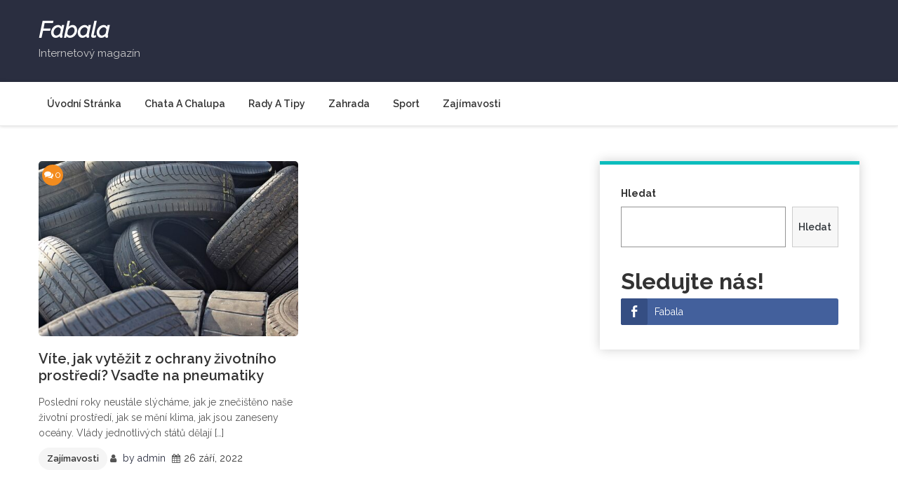

--- FILE ---
content_type: text/html; charset=UTF-8
request_url: https://fabala.cz/tag/investovani/
body_size: 8812
content:
<!doctype html>
<html lang="cs">
<head>
	<meta charset="UTF-8">
	<meta name="viewport" content="width=device-width, initial-scale=1">
	<link rel="profile" href="https://gmpg.org/xfn/11">
	
	
	
	<script async src="https://pagead2.googlesyndication.com/pagead/js/adsbygoogle.js?client=ca-pub-3927391264289777"
     crossorigin="anonymous"></script>
	
	
	

	<meta name='robots' content='index, follow, max-image-preview:large, max-snippet:-1, max-video-preview:-1' />

	<!-- This site is optimized with the Yoast SEO plugin v17.1 - https://yoast.com/wordpress/plugins/seo/ -->
	<title>investování Archivy - Fabala</title>
	<link rel="canonical" href="https://fabala.cz/tag/investovani/" />
	<meta property="og:locale" content="cs_CZ" />
	<meta property="og:type" content="article" />
	<meta property="og:title" content="investování Archivy - Fabala" />
	<meta property="og:url" content="https://fabala.cz/tag/investovani/" />
	<meta property="og:site_name" content="Fabala" />
	<meta name="twitter:card" content="summary_large_image" />
	<script type="application/ld+json" class="yoast-schema-graph">{"@context":"https://schema.org","@graph":[{"@type":"WebSite","@id":"https://fabala.cz/#website","url":"https://fabala.cz/","name":"Fabala","description":"Internetov\u00fd magaz\u00edn","potentialAction":[{"@type":"SearchAction","target":{"@type":"EntryPoint","urlTemplate":"https://fabala.cz/?s={search_term_string}"},"query-input":"required name=search_term_string"}],"inLanguage":"cs"},{"@type":"CollectionPage","@id":"https://fabala.cz/tag/investovani/#webpage","url":"https://fabala.cz/tag/investovani/","name":"investov\u00e1n\u00ed Archivy - Fabala","isPartOf":{"@id":"https://fabala.cz/#website"},"breadcrumb":{"@id":"https://fabala.cz/tag/investovani/#breadcrumb"},"inLanguage":"cs","potentialAction":[{"@type":"ReadAction","target":["https://fabala.cz/tag/investovani/"]}]},{"@type":"BreadcrumbList","@id":"https://fabala.cz/tag/investovani/#breadcrumb","itemListElement":[{"@type":"ListItem","position":1,"name":"Dom\u016f","item":"https://fabala.cz/"},{"@type":"ListItem","position":2,"name":"investov\u00e1n\u00ed"}]}]}</script>
	<!-- / Yoast SEO plugin. -->


<link rel='dns-prefetch' href='//fonts.googleapis.com' />
<link rel='dns-prefetch' href='//s.w.org' />
<link rel="alternate" type="application/rss+xml" title="Fabala &raquo; RSS zdroj" href="https://fabala.cz/feed/" />
<link rel="alternate" type="application/rss+xml" title="Fabala &raquo; RSS komentářů" href="https://fabala.cz/comments/feed/" />
<link rel="alternate" type="application/rss+xml" title="Fabala &raquo; RSS pro štítek investování" href="https://fabala.cz/tag/investovani/feed/" />
		<!-- This site uses the Google Analytics by MonsterInsights plugin v8.18 - Using Analytics tracking - https://www.monsterinsights.com/ -->
							<script src="//www.googletagmanager.com/gtag/js?id=G-Q86V9ST63H"  data-cfasync="false" data-wpfc-render="false" async></script>
			<script data-cfasync="false" data-wpfc-render="false">
				var mi_version = '8.18';
				var mi_track_user = true;
				var mi_no_track_reason = '';
				
								var disableStrs = [
										'ga-disable-G-Q86V9ST63H',
									];

				/* Function to detect opted out users */
				function __gtagTrackerIsOptedOut() {
					for (var index = 0; index < disableStrs.length; index++) {
						if (document.cookie.indexOf(disableStrs[index] + '=true') > -1) {
							return true;
						}
					}

					return false;
				}

				/* Disable tracking if the opt-out cookie exists. */
				if (__gtagTrackerIsOptedOut()) {
					for (var index = 0; index < disableStrs.length; index++) {
						window[disableStrs[index]] = true;
					}
				}

				/* Opt-out function */
				function __gtagTrackerOptout() {
					for (var index = 0; index < disableStrs.length; index++) {
						document.cookie = disableStrs[index] + '=true; expires=Thu, 31 Dec 2099 23:59:59 UTC; path=/';
						window[disableStrs[index]] = true;
					}
				}

				if ('undefined' === typeof gaOptout) {
					function gaOptout() {
						__gtagTrackerOptout();
					}
				}
								window.dataLayer = window.dataLayer || [];

				window.MonsterInsightsDualTracker = {
					helpers: {},
					trackers: {},
				};
				if (mi_track_user) {
					function __gtagDataLayer() {
						dataLayer.push(arguments);
					}

					function __gtagTracker(type, name, parameters) {
						if (!parameters) {
							parameters = {};
						}

						if (parameters.send_to) {
							__gtagDataLayer.apply(null, arguments);
							return;
						}

						if (type === 'event') {
														parameters.send_to = monsterinsights_frontend.v4_id;
							var hookName = name;
							if (typeof parameters['event_category'] !== 'undefined') {
								hookName = parameters['event_category'] + ':' + name;
							}

							if (typeof MonsterInsightsDualTracker.trackers[hookName] !== 'undefined') {
								MonsterInsightsDualTracker.trackers[hookName](parameters);
							} else {
								__gtagDataLayer('event', name, parameters);
							}
							
						} else {
							__gtagDataLayer.apply(null, arguments);
						}
					}

					__gtagTracker('js', new Date());
					__gtagTracker('set', {
						'developer_id.dZGIzZG': true,
											});
										__gtagTracker('config', 'G-Q86V9ST63H', {"forceSSL":"true","link_attribution":"true"} );
															window.gtag = __gtagTracker;										(function () {
						/* https://developers.google.com/analytics/devguides/collection/analyticsjs/ */
						/* ga and __gaTracker compatibility shim. */
						var noopfn = function () {
							return null;
						};
						var newtracker = function () {
							return new Tracker();
						};
						var Tracker = function () {
							return null;
						};
						var p = Tracker.prototype;
						p.get = noopfn;
						p.set = noopfn;
						p.send = function () {
							var args = Array.prototype.slice.call(arguments);
							args.unshift('send');
							__gaTracker.apply(null, args);
						};
						var __gaTracker = function () {
							var len = arguments.length;
							if (len === 0) {
								return;
							}
							var f = arguments[len - 1];
							if (typeof f !== 'object' || f === null || typeof f.hitCallback !== 'function') {
								if ('send' === arguments[0]) {
									var hitConverted, hitObject = false, action;
									if ('event' === arguments[1]) {
										if ('undefined' !== typeof arguments[3]) {
											hitObject = {
												'eventAction': arguments[3],
												'eventCategory': arguments[2],
												'eventLabel': arguments[4],
												'value': arguments[5] ? arguments[5] : 1,
											}
										}
									}
									if ('pageview' === arguments[1]) {
										if ('undefined' !== typeof arguments[2]) {
											hitObject = {
												'eventAction': 'page_view',
												'page_path': arguments[2],
											}
										}
									}
									if (typeof arguments[2] === 'object') {
										hitObject = arguments[2];
									}
									if (typeof arguments[5] === 'object') {
										Object.assign(hitObject, arguments[5]);
									}
									if ('undefined' !== typeof arguments[1].hitType) {
										hitObject = arguments[1];
										if ('pageview' === hitObject.hitType) {
											hitObject.eventAction = 'page_view';
										}
									}
									if (hitObject) {
										action = 'timing' === arguments[1].hitType ? 'timing_complete' : hitObject.eventAction;
										hitConverted = mapArgs(hitObject);
										__gtagTracker('event', action, hitConverted);
									}
								}
								return;
							}

							function mapArgs(args) {
								var arg, hit = {};
								var gaMap = {
									'eventCategory': 'event_category',
									'eventAction': 'event_action',
									'eventLabel': 'event_label',
									'eventValue': 'event_value',
									'nonInteraction': 'non_interaction',
									'timingCategory': 'event_category',
									'timingVar': 'name',
									'timingValue': 'value',
									'timingLabel': 'event_label',
									'page': 'page_path',
									'location': 'page_location',
									'title': 'page_title',
								};
								for (arg in args) {
																		if (!(!args.hasOwnProperty(arg) || !gaMap.hasOwnProperty(arg))) {
										hit[gaMap[arg]] = args[arg];
									} else {
										hit[arg] = args[arg];
									}
								}
								return hit;
							}

							try {
								f.hitCallback();
							} catch (ex) {
							}
						};
						__gaTracker.create = newtracker;
						__gaTracker.getByName = newtracker;
						__gaTracker.getAll = function () {
							return [];
						};
						__gaTracker.remove = noopfn;
						__gaTracker.loaded = true;
						window['__gaTracker'] = __gaTracker;
					})();
									} else {
										console.log("");
					(function () {
						function __gtagTracker() {
							return null;
						}

						window['__gtagTracker'] = __gtagTracker;
						window['gtag'] = __gtagTracker;
					})();
									}
			</script>
				<!-- / Google Analytics by MonsterInsights -->
				<script>
			window._wpemojiSettings = {"baseUrl":"https:\/\/s.w.org\/images\/core\/emoji\/13.1.0\/72x72\/","ext":".png","svgUrl":"https:\/\/s.w.org\/images\/core\/emoji\/13.1.0\/svg\/","svgExt":".svg","source":{"concatemoji":"https:\/\/fabala.cz\/wp-includes\/js\/wp-emoji-release.min.js?ver=5.8.1"}};
			!function(e,a,t){var n,r,o,i=a.createElement("canvas"),p=i.getContext&&i.getContext("2d");function s(e,t){var a=String.fromCharCode;p.clearRect(0,0,i.width,i.height),p.fillText(a.apply(this,e),0,0);e=i.toDataURL();return p.clearRect(0,0,i.width,i.height),p.fillText(a.apply(this,t),0,0),e===i.toDataURL()}function c(e){var t=a.createElement("script");t.src=e,t.defer=t.type="text/javascript",a.getElementsByTagName("head")[0].appendChild(t)}for(o=Array("flag","emoji"),t.supports={everything:!0,everythingExceptFlag:!0},r=0;r<o.length;r++)t.supports[o[r]]=function(e){if(!p||!p.fillText)return!1;switch(p.textBaseline="top",p.font="600 32px Arial",e){case"flag":return s([127987,65039,8205,9895,65039],[127987,65039,8203,9895,65039])?!1:!s([55356,56826,55356,56819],[55356,56826,8203,55356,56819])&&!s([55356,57332,56128,56423,56128,56418,56128,56421,56128,56430,56128,56423,56128,56447],[55356,57332,8203,56128,56423,8203,56128,56418,8203,56128,56421,8203,56128,56430,8203,56128,56423,8203,56128,56447]);case"emoji":return!s([10084,65039,8205,55357,56613],[10084,65039,8203,55357,56613])}return!1}(o[r]),t.supports.everything=t.supports.everything&&t.supports[o[r]],"flag"!==o[r]&&(t.supports.everythingExceptFlag=t.supports.everythingExceptFlag&&t.supports[o[r]]);t.supports.everythingExceptFlag=t.supports.everythingExceptFlag&&!t.supports.flag,t.DOMReady=!1,t.readyCallback=function(){t.DOMReady=!0},t.supports.everything||(n=function(){t.readyCallback()},a.addEventListener?(a.addEventListener("DOMContentLoaded",n,!1),e.addEventListener("load",n,!1)):(e.attachEvent("onload",n),a.attachEvent("onreadystatechange",function(){"complete"===a.readyState&&t.readyCallback()})),(n=t.source||{}).concatemoji?c(n.concatemoji):n.wpemoji&&n.twemoji&&(c(n.twemoji),c(n.wpemoji)))}(window,document,window._wpemojiSettings);
		</script>
		<style>
img.wp-smiley,
img.emoji {
	display: inline !important;
	border: none !important;
	box-shadow: none !important;
	height: 1em !important;
	width: 1em !important;
	margin: 0 .07em !important;
	vertical-align: -0.1em !important;
	background: none !important;
	padding: 0 !important;
}
</style>
	<link rel='stylesheet' id='wp-block-library-css'  href='https://fabala.cz/wp-includes/css/dist/block-library/style.min.css?ver=5.8.1' media='all' />
<style id='wp-block-library-theme-inline-css'>
#start-resizable-editor-section{display:none}.wp-block-audio figcaption{color:#555;font-size:13px;text-align:center}.is-dark-theme .wp-block-audio figcaption{color:hsla(0,0%,100%,.65)}.wp-block-code{font-family:Menlo,Consolas,monaco,monospace;color:#1e1e1e;padding:.8em 1em;border:1px solid #ddd;border-radius:4px}.wp-block-embed figcaption{color:#555;font-size:13px;text-align:center}.is-dark-theme .wp-block-embed figcaption{color:hsla(0,0%,100%,.65)}.blocks-gallery-caption{color:#555;font-size:13px;text-align:center}.is-dark-theme .blocks-gallery-caption{color:hsla(0,0%,100%,.65)}.wp-block-image figcaption{color:#555;font-size:13px;text-align:center}.is-dark-theme .wp-block-image figcaption{color:hsla(0,0%,100%,.65)}.wp-block-pullquote{border-top:4px solid;border-bottom:4px solid;margin-bottom:1.75em;color:currentColor}.wp-block-pullquote__citation,.wp-block-pullquote cite,.wp-block-pullquote footer{color:currentColor;text-transform:uppercase;font-size:.8125em;font-style:normal}.wp-block-quote{border-left:.25em solid;margin:0 0 1.75em;padding-left:1em}.wp-block-quote cite,.wp-block-quote footer{color:currentColor;font-size:.8125em;position:relative;font-style:normal}.wp-block-quote.has-text-align-right{border-left:none;border-right:.25em solid;padding-left:0;padding-right:1em}.wp-block-quote.has-text-align-center{border:none;padding-left:0}.wp-block-quote.is-large,.wp-block-quote.is-style-large{border:none}.wp-block-search .wp-block-search__label{font-weight:700}.wp-block-group.has-background{padding:1.25em 2.375em;margin-top:0;margin-bottom:0}.wp-block-separator{border:none;border-bottom:2px solid;margin-left:auto;margin-right:auto;opacity:.4}.wp-block-separator:not(.is-style-wide):not(.is-style-dots){width:100px}.wp-block-separator.has-background:not(.is-style-dots){border-bottom:none;height:1px}.wp-block-separator.has-background:not(.is-style-wide):not(.is-style-dots){height:2px}.wp-block-table thead{border-bottom:3px solid}.wp-block-table tfoot{border-top:3px solid}.wp-block-table td,.wp-block-table th{padding:.5em;border:1px solid;word-break:normal}.wp-block-table figcaption{color:#555;font-size:13px;text-align:center}.is-dark-theme .wp-block-table figcaption{color:hsla(0,0%,100%,.65)}.wp-block-video figcaption{color:#555;font-size:13px;text-align:center}.is-dark-theme .wp-block-video figcaption{color:hsla(0,0%,100%,.65)}.wp-block-template-part.has-background{padding:1.25em 2.375em;margin-top:0;margin-bottom:0}#end-resizable-editor-section{display:none}
</style>
<link rel='stylesheet' id='ssb-front-css-css'  href='https://fabala.cz/wp-content/plugins/simple-social-buttons/assets/css/front.css?ver=5.1.3' media='all' />
<link rel='stylesheet' id='wordpress-popular-posts-css-css'  href='https://fabala.cz/wp-content/plugins/wordpress-popular-posts/assets/css/wpp.css?ver=6.4.2' media='all' />
<link rel='stylesheet' id='google-font-css'  href='https://fonts.googleapis.com/css?family=Raleway%3Aital%2Cwght%400%2C400%3B0%2C500%3B0%2C600%3B0%2C700%3B0%2C900%3B1%2C400%3B1%2C500&#038;display=swap&#038;ver=5.8.1' media='all' />
<link rel='stylesheet' id='bootstrap-css'  href='https://fabala.cz/wp-content/themes/hemila/resource/css/bootstrap.min.css?ver=4.4.1' media='all' />
<link rel='stylesheet' id='font-awesome-css'  href='https://fabala.cz/wp-content/themes/hemila/resource/css/font-awesome.min.css?ver=4.7.0' media='all' />
<link rel='stylesheet' id='normalize-css'  href='https://fabala.cz/wp-content/themes/hemila/resource/css/normalize.min.css?ver=1.0.0' media='all' />
<link rel='stylesheet' id='slick-slider-css'  href='https://fabala.cz/wp-content/themes/hemila/resource/css/slick-slider.min.css?ver=1.6.0' media='all' />
<link rel='stylesheet' id='hemila-style-css'  href='https://fabala.cz/wp-content/themes/hemila/style.css?ver=1.0.0' media='all' />
<link rel='stylesheet' id='hemila-responsive-css'  href='https://fabala.cz/wp-content/themes/hemila/resource/css/responsive.css?ver=1.0' media='all' />
<script src='https://fabala.cz/wp-content/plugins/google-analytics-for-wordpress/assets/js/frontend-gtag.min.js?ver=8.18' id='monsterinsights-frontend-script-js'></script>
<script data-cfasync="false" data-wpfc-render="false" id='monsterinsights-frontend-script-js-extra'>var monsterinsights_frontend = {"js_events_tracking":"true","download_extensions":"doc,pdf,ppt,zip,xls,docx,pptx,xlsx","inbound_paths":"[{\"path\":\"\\\/go\\\/\",\"label\":\"affiliate\"},{\"path\":\"\\\/recommend\\\/\",\"label\":\"affiliate\"}]","home_url":"https:\/\/fabala.cz","hash_tracking":"false","v4_id":"G-Q86V9ST63H"};</script>
<script src='https://fabala.cz/wp-content/plugins/simple-social-buttons/assets/js/frontend-blocks.js?ver=5.1.3' id='ssb-blocks-front-js-js'></script>
<script src='https://fabala.cz/wp-includes/js/jquery/jquery.min.js?ver=3.6.0' id='jquery-core-js'></script>
<script src='https://fabala.cz/wp-includes/js/jquery/jquery-migrate.min.js?ver=3.3.2' id='jquery-migrate-js'></script>
<script id='ssb-front-js-js-extra'>
var SSB = {"ajax_url":"https:\/\/fabala.cz\/wp-admin\/admin-ajax.php","fb_share_nonce":"12e67e89f8"};
</script>
<script src='https://fabala.cz/wp-content/plugins/simple-social-buttons/assets/js/front.js?ver=5.1.3' id='ssb-front-js-js'></script>
<script id='wpp-json' type="application/json">
{"sampling_active":0,"sampling_rate":100,"ajax_url":"https:\/\/fabala.cz\/wp-json\/wordpress-popular-posts\/v1\/popular-posts","api_url":"https:\/\/fabala.cz\/wp-json\/wordpress-popular-posts","ID":0,"token":"2a47d99c97","lang":0,"debug":0}
</script>
<script src='https://fabala.cz/wp-content/plugins/wordpress-popular-posts/assets/js/wpp.min.js?ver=6.4.2' id='wpp-js-js'></script>
<link rel="https://api.w.org/" href="https://fabala.cz/wp-json/" /><link rel="alternate" type="application/json" href="https://fabala.cz/wp-json/wp/v2/tags/537" /><link rel="EditURI" type="application/rsd+xml" title="RSD" href="https://fabala.cz/xmlrpc.php?rsd" />
<link rel="wlwmanifest" type="application/wlwmanifest+xml" href="https://fabala.cz/wp-includes/wlwmanifest.xml" /> 
<meta name="generator" content="WordPress 5.8.1" />
 <style media="screen">

		.simplesocialbuttons.simplesocialbuttons_inline .ssb-fb-like {
	  margin: ;
	}
		 /*inline margin*/
		.simplesocialbuttons.simplesocialbuttons_inline.simplesocial-sm-round button{
	  margin: ;
	}
	
	
	
	
	
	
			 /*margin-digbar*/

	
	
	
	
	
	
	
</style>

<!-- Open Graph Meta Tags generated by Simple Social Buttons 5.1.3 -->
<meta property="og:title" content="Víte, jak vytěžit z ochrany životního prostředí? Vsaďte na pneumatiky - Fabala" />
<meta property="og:description" content="Poslední roky neustále slýcháme, jak je znečištěno naše životní prostředí, jak se mění klima, jak jsou zaneseny oceány. Vlády jednotlivých států dělají vše pro to, aby přešly takzvaně „na zelenou“. Obyvatelé jednotlivých zemí jsou podněcováni k tomu, aby třídili odpady, šetřili energie. Tím, kdo má však na stav našeho životního prostředí velký vliv, jsou firmy. Jsou to mnohdy velké společnosti," />
<meta property="og:url" content="https://fabala.cz/zajimavosti/vite-jak-vytezit-z-ochrany-zivotniho-prostredi-vsadte-na-pneumatiky/" />
<meta property="og:site_name" content="Fabala" />
<meta property="og:image" content="https://fabala.cz/wp-content/uploads/2022/09/tire-g0705871aa_1920.jpg" />
<meta name="twitter:card" content="summary_large_image" />
<meta name="twitter:description" content="Poslední roky neustále slýcháme, jak je znečištěno naše životní prostředí, jak se mění klima, jak jsou zaneseny oceány. Vlády jednotlivých států dělají vše pro to, aby přešly takzvaně „na zelenou“. Obyvatelé jednotlivých zemí jsou podněcováni k tomu, aby třídili odpady, šetřili energie. Tím, kdo má však na stav našeho životního prostředí velký vliv, jsou firmy. Jsou to mnohdy velké společnosti," />
<meta name="twitter:title" content="Víte, jak vytěžit z ochrany životního prostředí? Vsaďte na pneumatiky - Fabala" />
<meta property="twitter:image" content="https://fabala.cz/wp-content/uploads/2022/09/tire-g0705871aa_1920.jpg" />
            <style id="wpp-loading-animation-styles">@-webkit-keyframes bgslide{from{background-position-x:0}to{background-position-x:-200%}}@keyframes bgslide{from{background-position-x:0}to{background-position-x:-200%}}.wpp-widget-placeholder,.wpp-widget-block-placeholder,.wpp-shortcode-placeholder{margin:0 auto;width:60px;height:3px;background:#dd3737;background:linear-gradient(90deg,#dd3737 0%,#571313 10%,#dd3737 100%);background-size:200% auto;border-radius:3px;-webkit-animation:bgslide 1s infinite linear;animation:bgslide 1s infinite linear}</style>
            <link rel="icon" href="https://fabala.cz/wp-content/uploads/2020/06/Fabala-150x150.png" sizes="32x32" />
<link rel="icon" href="https://fabala.cz/wp-content/uploads/2020/06/Fabala-250x250.png" sizes="192x192" />
<link rel="apple-touch-icon" href="https://fabala.cz/wp-content/uploads/2020/06/Fabala-250x250.png" />
<meta name="msapplication-TileImage" content="https://fabala.cz/wp-content/uploads/2020/06/Fabala-300x300.png" />
<link rel="alternate" type="application/rss+xml" title="RSS" href="https://fabala.cz/rsslatest.xml" /><style id="wpforms-css-vars-root">
				:root {
					--wpforms-field-border-radius: 3px;
--wpforms-field-background-color: #ffffff;
--wpforms-field-border-color: rgba( 0, 0, 0, 0.25 );
--wpforms-field-text-color: rgba( 0, 0, 0, 0.7 );
--wpforms-label-color: rgba( 0, 0, 0, 0.85 );
--wpforms-label-sublabel-color: rgba( 0, 0, 0, 0.55 );
--wpforms-label-error-color: #d63637;
--wpforms-button-border-radius: 3px;
--wpforms-button-background-color: #066aab;
--wpforms-button-text-color: #ffffff;
--wpforms-field-size-input-height: 43px;
--wpforms-field-size-input-spacing: 15px;
--wpforms-field-size-font-size: 16px;
--wpforms-field-size-line-height: 19px;
--wpforms-field-size-padding-h: 14px;
--wpforms-field-size-checkbox-size: 16px;
--wpforms-field-size-sublabel-spacing: 5px;
--wpforms-field-size-icon-size: 1;
--wpforms-label-size-font-size: 16px;
--wpforms-label-size-line-height: 19px;
--wpforms-label-size-sublabel-font-size: 14px;
--wpforms-label-size-sublabel-line-height: 17px;
--wpforms-button-size-font-size: 17px;
--wpforms-button-size-height: 41px;
--wpforms-button-size-padding-h: 15px;
--wpforms-button-size-margin-top: 10px;

				}
			</style></head>

<body class="archive tag tag-investovani tag-537 hfeed">

<!-- Start Page -->
<div id="page" class="site">

	<a class="skip-link screen-reader-text" href="#primary">Skip to content</a>

		<!-- Header -->
		<header id="masthead" class="header site-header">
						<div class="header-inner">
							<div class="container">
					<div class="row">
						<div class="col-lg-3 col-md-9 col-12">
							<!-- Logo -->
							<div class="logo">
																	<div class="normal-text">
										<a href="https://fabala.cz/">Fabala</a>
																				<p class="site-description">Internetový magazín</p>
									</div>
															</div>
						</div>
						<div class="col-lg-9 col-md-9 col-12">
													</div>
					</div>
				</div>
			</div>
			<div class="main-menu">
				<div class="container">
					<div class="row">
						<div class="col-12">
							<div class="main-menu-bar">
								<!-- Main Nav -->
								<nav id="site-navigation" class="main-navigation navbar navbar-expand-lg">
									<div class="navbar-collapse">
										<div class="menu-menu-container"><ul id="primary-menu" class="nav hemila-menu navbar-nav"><li id="menu-item-487" class="menu-item menu-item-type-custom menu-item-object-custom menu-item-home menu-item-487"><a href="https://fabala.cz">Úvodní stránka</a></li>
<li id="menu-item-246" class="menu-item menu-item-type-taxonomy menu-item-object-category menu-item-246"><a href="https://fabala.cz/category/chataachalupa/">Chata a chalupa</a></li>
<li id="menu-item-244" class="menu-item menu-item-type-taxonomy menu-item-object-category menu-item-244"><a href="https://fabala.cz/category/radyatipy/">Rady a tipy</a></li>
<li id="menu-item-243" class="menu-item menu-item-type-taxonomy menu-item-object-category menu-item-243"><a href="https://fabala.cz/category/zahrada/">Zahrada</a></li>
<li id="menu-item-245" class="menu-item menu-item-type-taxonomy menu-item-object-category menu-item-245"><a href="https://fabala.cz/category/sport/">Sport</a></li>
<li id="menu-item-484" class="menu-item menu-item-type-taxonomy menu-item-object-category menu-item-484"><a href="https://fabala.cz/category/zajimavosti/">Zajímavosti</a></li>
</ul></div>									</div>
								</nav>
								<!--/ End Main Nav -->
								
								<!-- Hemila Mobile Menu -->
								<div class="hemila-mobile-menu">
									<div class="menu-click"><a href="#"class="fa fa-bars"><span>Menu</span></a></div>
									<div class="menu-inner">
										<div class="menu-menu-container"><ul id="side-menu" class="side-nav"><li class="menu-item menu-item-type-custom menu-item-object-custom menu-item-home menu-item-487"><a href="https://fabala.cz">Úvodní stránka</a></li>
<li class="menu-item menu-item-type-taxonomy menu-item-object-category menu-item-246"><a href="https://fabala.cz/category/chataachalupa/">Chata a chalupa</a></li>
<li class="menu-item menu-item-type-taxonomy menu-item-object-category menu-item-244"><a href="https://fabala.cz/category/radyatipy/">Rady a tipy</a></li>
<li class="menu-item menu-item-type-taxonomy menu-item-object-category menu-item-243"><a href="https://fabala.cz/category/zahrada/">Zahrada</a></li>
<li class="menu-item menu-item-type-taxonomy menu-item-object-category menu-item-245"><a href="https://fabala.cz/category/sport/">Sport</a></li>
<li class="menu-item menu-item-type-taxonomy menu-item-object-category menu-item-484"><a href="https://fabala.cz/category/zajimavosti/">Zajímavosti</a></li>
</ul></div>										<div class="close-menu"><a href="#"><i class="fa fa-remove"></i>Close Menu</a></div>
									</div>
								</div>
								<!-- End Hemila Mobile Menu -->
															</div>
						</div>	
					</div>	
				</div>	
			</div>	
		</header>
		<!-- End Header -->
		
<div id="primary" class="hemila-section-main">
		
	<section class="blog-section site-archive">
		<div class="container">
			<div class="row">
				<div class="col-lg-8 col-md-8 col-12">
					<div class="archive-post">
						<div class="row">
															<div class="col-lg-6 col-md-6 col-12">
	<article id="post-701" class="post-701 post type-post status-publish format-standard has-post-thumbnail hentry category-zajimavosti tag-dluhopisy tag-ekologicka-likvidace-odpadu tag-investice tag-investovani tag-ochrana-zivotniho-prostredi tag-pneumatiky tag-trideni-odpadu tag-vyuziti-odpadniho-polymeru">
		<!-- Single Post -->
		<div class="hemila-single-post margin-top-30">
			<div class="blog-head">
				<div class="comments"><i class="fa fa-comments"></i>0</div>
					
					<a href="https://fabala.cz/zajimavosti/vite-jak-vytezit-z-ochrany-zivotniho-prostredi-vsadte-na-pneumatiky/"><img width="500" height="338" src="https://fabala.cz/wp-content/uploads/2022/09/tire-g0705871aa_1920-500x338.jpg" class="attachment-hemila-blog-thumb size-hemila-blog-thumb wp-post-image" alt="pneumatiky" loading="lazy" /></a>
								<div class="post-formet">
											<span><i class="fa fa-pencil"></i></span>
										
						
						
				</div>
			</div>
			<div class="blog-body">
				<h2><a href="https://fabala.cz/zajimavosti/vite-jak-vytezit-z-ochrany-zivotniho-prostredi-vsadte-na-pneumatiky/">Víte, jak vytěžit z ochrany životního prostředí? Vsaďte na pneumatiky</a></h2>
				<div class="entry-content"><p>Posledn&iacute; roky neust&aacute;le sl&yacute;ch&aacute;me, jak je zne&#269;i&scaron;t&#283;no na&scaron;e &#382;ivotn&iacute; prost&#345;ed&iacute;, jak se m&#283;n&iacute; klima, jak jsou zaneseny oce&aacute;ny. Vl&aacute;dy jednotliv&yacute;ch st&aacute;t&#367; d&#283;laj&iacute; [&hellip;]</p>
</div>
				<div class="blog-meta">
										<div class="category"><a href="https://fabala.cz/category/zajimavosti/">Zajímavosti</a></div>
					<ul class="list">
												<li><i class="fa fa-user"></i><a href="https://fabala.cz/author/admin/"><span class="byline"> by <span class="author vcard"><a class="url fn n" href="https://fabala.cz/author/admin/">admin</a></span></span></a></li>
						<li><i class="fa fa-calendar"></i>26 září, 2022</li>
						
					</ul>
				</div>
			</div>
		</div>
	</article> <!-- #post-701 -->
</div>						</div>
						<div class="row">
							<div class="col-12">
								<!-- Hemila Pagination -->
								<div class="pagination-main">
																	</div>
								<!--/ End Hemila Pagination -->
							</div>
						</div>	
					</div>
				</div>
				<div class="col-lg-4 col-md-4 col-12">
					<div class="hemila-sidebar">
						
<aside id="secondary" class="widget-area">
	<section id="block-5" class="widget widget_block widget_search"><form role="search" method="get" action="https://fabala.cz/" class="wp-block-search__button-outside wp-block-search__text-button wp-block-search"><label for="wp-block-search__input-1" class="wp-block-search__label">Hledat</label><div class="wp-block-search__inside-wrapper"><input type="search" id="wp-block-search__input-1" class="wp-block-search__input" name="s" value="" placeholder=""  required /><button type="submit" class="wp-block-search__button ">Hledat</button></div></form></section><h2 class="widget-title">Sledujte nás!</h2>
<section class="ssb_followers simplesocial-simple-round">

		<a class="ssb_button simplesocial-fb-follow" rel="noopener" href="https://facebook.com/Fabala-101033928310430"  target="_blank"><span class="simplesocialtxt">Fabala </span><span class="widget_counter">  </span></a>
			
		
</section>
</section></aside>
					</div>
				</div>
			</div>
		</div>
	</section>

</div><!-- #content -->
	<footer id="colophon" class="site-footer">
				<div class="footer-bottom">
			<div class="scroll-top"><a href="#masthead"><i class="fa fa-arrow-up"></i></a></div>
			<div class="container">
				<div class="row">
					<div class="col-12">
						<div class="site-info">
							<div class="single-line">
								<p>&copy; All Right Reserved Fabala 2026</p>
							</div>
							<div class="single-line">
								<p>Theme <a href="#" target="_blank">Hemila</a>  By  <a href="https://sitebland.com/product/hemila" target="_blank" >sitebland</a></p>
							</div>
						</div>
					</div>
				</div>
			</div>
		</div>
	</footer>
	
</div><!-- End Page -->

		<div id="fb-root"></div>
		<script>(function(d, s, id) {
			var js, fjs = d.getElementsByTagName(s)[0];
			if (d.getElementById(id)) return;
			js = d.createElement(s); js.id = id;
			js.src = 'https://connect.facebook.net/en_US/sdk.js#xfbml=1&version=v2.11&appId=1158761637505872';
			fjs.parentNode.insertBefore(js, fjs);
		}(document, 'script', 'facebook-jssdk'));</script>
		<script src='https://fabala.cz/wp-content/themes/hemila/resource/js/bootstrap.min.js?ver=4.4.1' id='bootstrap-js'></script>
<script src='https://fabala.cz/wp-content/themes/hemila/resource/js/slick.min.js?ver=1.6.0' id='slick-slider-js-js'></script>
<script src='https://fabala.cz/wp-content/themes/hemila/resource/js/navigation.js?ver=1.0.0' id='hemila-navigation-js'></script>
<script src='https://fabala.cz/wp-content/themes/hemila/resource/js/keyboard-nav.js?ver=1.0' id='keyboard-nav-js'></script>
<script src='https://fabala.cz/wp-content/themes/hemila/resource/js/keyboard-nav.js?ver=1.0' id='skip-link-js-js'></script>
<script src='https://fabala.cz/wp-content/themes/hemila/resource/js/active.js?ver=1.0.0' id='active-js'></script>
<script src='https://fabala.cz/wp-includes/js/wp-embed.min.js?ver=5.8.1' id='wp-embed-js'></script>

</body>
</html>


--- FILE ---
content_type: text/html; charset=utf-8
request_url: https://www.google.com/recaptcha/api2/aframe
body_size: 267
content:
<!DOCTYPE HTML><html><head><meta http-equiv="content-type" content="text/html; charset=UTF-8"></head><body><script nonce="omwCxpXYVfSWxyqdm4bKhA">/** Anti-fraud and anti-abuse applications only. See google.com/recaptcha */ try{var clients={'sodar':'https://pagead2.googlesyndication.com/pagead/sodar?'};window.addEventListener("message",function(a){try{if(a.source===window.parent){var b=JSON.parse(a.data);var c=clients[b['id']];if(c){var d=document.createElement('img');d.src=c+b['params']+'&rc='+(localStorage.getItem("rc::a")?sessionStorage.getItem("rc::b"):"");window.document.body.appendChild(d);sessionStorage.setItem("rc::e",parseInt(sessionStorage.getItem("rc::e")||0)+1);localStorage.setItem("rc::h",'1769084101615');}}}catch(b){}});window.parent.postMessage("_grecaptcha_ready", "*");}catch(b){}</script></body></html>

--- FILE ---
content_type: text/css
request_url: https://fabala.cz/wp-content/themes/hemila/style.css?ver=1.0.0
body_size: 6830
content:
/*!
Theme Name: Hemila
Theme URI: https://sitebland.com/product/hemila
Author: sitebland
Author URI: https://sitebland.com
Description: Hemila is an creative multipurpose news, magazine, and blog WordPress theme. This striking theme boasts of multidimensional features including Post Slider, Post Grid, Custom Logo, Custom Header, Custom Background, Footer Widgets, Font Icons, and more. It perfectly fits all types of WordPress news, magazines, and blog websites. Integrated with similarly dynamic plugins, this theme is beyond compare.  With this ravishing theme shape an experience that your users will remember and love. The features like user registration forms and advertisers payment forms, with custom fields and configuration make this theme seamless, unique and one step closer to blog monetization. The subtle color palette of this theme is exquisite and soothing, helping your users to get a pleasant reading experience. Give your website a strong personality with Hemila!
Version: 1.0.5
Tested up to: 5.7
Requires at least: 4.0
Requires PHP: 5.6
License URI: http://www.gnu.org/licenses/gpl-2.0.html
License: GNU General Public License v2 or later
Text Domain: hemila

Tags: grid-layout, blog, news, two-columns, three-columns, four-columns, custom-background, custom-logo, custom-menu, featured-images, footer-widgets, post-formats, sticky-post, theme-options, threaded-comments, accessibility-ready, translation-ready

This theme, like WordPress, is licensed under the GPL.
Use it to make something cool, have fun, and share what you've learned.

hemila is based on Underscores https://underscores.me/, (C) 2012-2020 Automattic, Inc.
Underscores is distributed under the terms of the GNU GPL v2 or later.

Normalizing styles have been helped along thanks to the fine work of
Nicolas Gallagher and Jonathan Neal https://necolas.github.io/normalize.css/
*/

/*--------------------------------------------------------------
>>> TABLE OF CONTENTS:
----------------------------------------------------------------
# Theme Default CSS
# Header CSS
# Post Main Slider
# Blog CSS
	# Latest Post
	# Archive Post
	# Blog Single
	# Custom Post Widget
# Pages CSS
	# Page CSS
	# 404 CSS
	# Search Page CSS
	# No Results CSS
# Pagination CSS
# WordPress Default CSS
# Footer CSS
--------------------------------------------------------------*/

/*---------------------------------------
# Theme Default CSS
-----------------------------------------*/
.navigation.posts-navigation,
.navigation.post-navigation {
	margin: 30px 0 0;
}
.nav-previous {
	margin-right: 5px;
}
.nav-links .nav-revious {
}
.nav-links a {
  background: #2A2E40;
  color: #fff;
  padding: 10px 20px;
  display: inline-block;
  position:relative;
}
.nav-links a:hover{
	background:#F38B1D;
	color:#fff;
}
.nav-links a::before {
	content: "";
	position: absolute;
	border-top: 10px solid transparent;
	border-left: 10px solid transparent;
	border-right: 10px solid #2A2E40;
	border-bottom: 10px solid transparent;
	left: -20px;
	z-index: 333;
	transition:all 0.3s ease;
}
.nav-links .nav-next a::before {
	left: 100%;
	border-right-color: transparent;
	border-left-color: #2A2E40;
}
.nav-links .nav-previous a:hover:before{
	border-right-color:#F38B1D;
}
.nav-links .nav-next a:hover:before{
	border-left-color:#F38B1D;
}
/* Hemial BC */
.hemila-bc {
  background: #0CBDBD;
  padding: 20px 0;
}
.hemila-bc .bc-title {
	color: #fff;
	font-size: 28px;
}
.hemila-bc .bc-list {
  color: #fff;
}
.hemila-bc .bc-list span {
  color: #eee;
  font-size: 13px;
}

/* Theme Search CSS */
.searchform {
	position: relative;
}
.searchform input[type="text"] {
	display: ;
	width: 100%;
	height: 52px;
	padding: 0 15px;
	border: 1px solid #ebebeb;
	border-radius: 0px;
	font-size: 14px;
}
.searchform input[type="submit"] {
	display: ;
	position: absolute;
	top: 0;
	right: 0;
	height: 52px;
	width: 52px;
	background: transparent;
	border: none;
	z-index: 1000;
	cursor: pointer;
	text-indent: -200px;
	overflow: hidden;
	border-radius: 0;
}
.searchform div:after {
	content: "";
	height: 48px;
	width: 48px;
	position: absolute;
	top: 0;
	right: 0;
	content: "\f002";
	font-size: 1.2em;
	font-family: 'FontAwesome';
	line-height: 48px;
	text-align: center;
	border-left: none;
	z-index: 110;
	color: #f48c1e;
}
.searchform input[type="text"]:hover {
	background: #F5F8F9;
	border-color: #f48c1e;
}

/*---------------------------------------
# End Theme Default CSS
-----------------------------------------*/

/*---------------------------------------
# Header CSS
-----------------------------------------*/
.header {
	position: relative;
	background: #2A2E40;
}
/* Topbar */
.topbar {
	padding: 12px 0;
	border-bottom: 1px solid #cccccc7a;
	background: #fff;
}
/* Top Date */
.top-date {
	float: left;
	font-weight: 500;
}
.top-date i{
	color:#F38B1D
}

/* Top Nav */
.top-right {
    float: right;
    position: relative;
}
.top-right ul {
	margin: 0;
	padding: 0;
	display: initial;
}
.top-right ul li {
	display: inline-block;
	margin-right: 12px;
	padding-right: 12px;
	border-right: 1px solid #ccccccb5;
}
.top-right ul li:last-child{
	padding:0;
	margin:0;
	border:none;
}
.top-right ul li a{
	color:#555;
}
.top-right ul li a:hover{
	color:#F48C1E;
}
.header-inner {
	z-index: 3000;
	-webkit-transition: all 0.3s ease;
	-moz-transition: all 0.3s ease;
	transition: all 0.3 ease;
	position: relative;
	padding: 30px 0;
}
.header-image {
	position: absolute;
	width: 100%;
	top: 0;
	height: 100%;
	left: 0;
}
.header-image img {
	width: 100%;
	height: 100%;
}
/* Logo */
.logo {
	padding-top: 0;
}
.logo .normal-text a {
	position: relative;
	color: #fff;
	font-size: 32px;
	display: inline-block;
	margin-top: 2px;
	font-weight: bold;
	font-style: italic;
}
.logo .img-logo img{
	display:inline-block;
}
.logo .site-description {
	color: #ccc;
	font-size: 15px;
	margin-top: 5px;
}
.main-menu {
	position: relative;
	background: #fff;
	border-bottom: 1px solid #cccccc73;
	border-radius: 0px;
	box-shadow: 0px 0px 5px #0000002e;
}
/* Main Menu */
.header .main-navigation ul li {
	margin-right: 5px;
	position: relative;
	display: inline-block;
}
.header .main-navigation ul li:last-child{
	margin:0;
}
.header .main-navigation ul li a {
	text-transform: capitalize;
	color: #333;
	display: block;
	background: transparent;
	border-radius: 0px;
	padding: 20px 12px;
	position: relative;
}
.header .main-navigation ul li ul li a:hover,
.header .main-navigation ul li ul li a:focus {
	background: #0CBDBD !important;
}
.header .main-navigation ul li:hover a,
.header .main-navigation ul li.current-menu-item a {
	color: #fff;
	background: #0CBDBD;
}

/* Dropdown Menu */
.header .main-navigation {
	margin: 0;
	padding: 0;
	padding-right: 205px;
}
.header .main-navigation ul {
	display: initial;
	margin: 0;
	display: block;
	padding-right: 245px;
}
.header .main-navigation ul li ul {
	box-shadow: 0 3px 3px rgba(0, 0, 0, 0.2);
	position: absolute;
	top: 100%;
	z-index: 99999;
	background: #2A2E40;
	margin: 0;
	opacity: 0;
	visibility: hidden;
	width: 200px;
	margin: 0;
	padding: 0;
}
.header .main-navigation ul li:hover ul,
.header .main-navigation ul li.active-focus ul{
	opacity:1;
	visibility:visible;
}
.header .main-navigation ul li ul li {
	display: block;
	margin: 0;
}
.header .main-navigation ul li ul li a {
	color: #eee !important;
	padding: 0;
	padding: 10px 20px;
	font-size: 14px;
	font-weight: 400;
	background: transparent !important;
}
.header .main-navigation ul li ul li a::before{
	display:none;
}
.header .main-navigation ul li ul li a:hover{
	color:#F48C1E;
}
.header .main-navigation li ul li ul.sub-menu {
	position: absolute;
	left: 100%;
	top: 0;
	opacity: 0;
	visibility: hidden;
}
.header .main-navigation li ul li:hover ul,
.header .main-navigation li ul li.active-focus ul{
	opacity: 1;
	visibility: visible;
}
.header .main-navigation li ul.sub-menu li ul li ul{
	opacity: 0;
	visibility: hidden;
}
.header .main-navigation li ul.sub-menu li ul li:hover ul,
.header .main-navigation li ul.sub-menu li ul li.active-focus ul{
	opacity: 1;
	visibility: visible;
}
.header .main-menu-bar {
	position: relative;
}
/* Right Default */
.header .social-widget {
	text-align: left;
	padding: 0;
	position: absolute;
	right: 0;
	top: 18px;
}
.header .social-widget h4 {
	color: #333;
	font-size: 15px;
	display: inline-block;
	margin-right: 10px;
	padding-right: 10px;
	border-right: 1px solid #ccc;
}
.header .social-widget ul li {
  display: inline-block;
}
.header .social-widget ul {
	list-style: none;
	padding: 0;
	margin: 0;
	display: inline-block;
}
.header .social-widget ul li {
  margin-right: 5px;
  padding-right: ;
  color: #fff;
}
.header .social-widget ul li a {
	text-align: center;
	border-radius: 100%;
	color: #333;
	font-size: 13px;
	display: inline-block;
	padding: 0;
	line-height: 100%;
}
.header .social-widget ul li:hover a,
.header .social-widget ul li a:focus{
	color: #0CBDBD;
	background: transparent;
}
.header-right{
	float:right;
}
/*---------------------------------------
# End Header CSS
-----------------------------------------*/

/*---------------------------------------
# Post Main Slider
-----------------------------------------*/
.post-main-slider, .single-top-grid {
	margin-top: 30px;
}
.post-main-slider .image-head {
	position: relative;
	overflow: hidden;
}
.post-main-slider .image-head img{
	transition:all 0.3s ease;
}
.post-main-slider .image-head:hover img{
	transform:scale(1.1);
}
.post-main-slider .hemila-content {
	margin: 0 15px;
	position: relative;
	top: -80px;
	background: #2A2E40;
	margin-bottom: -80px;
	padding: 25px 30px;
	box-shadow: 0px 0px 5px #00000021;
	position: relative;
}
.post-main-slider .post-formet {
	transform: none;
	opacity: 1;
	visibility: visible;
	top: 0;
	right:30px;
	background: #F48C1E;
	color: #fff;
	border-radius: 0px;
	border: none;
}
.post-main-slider .post-formet::before {
	content: "";
	position: absolute;
	left: 0;
	bottom: -10px;
	border-top: 10px solid #F48C1E;
	border-left: 18px solid transparent;
	border-right: 19px solid transparent;
}
.post-main-slider .post-formet span{}
.post-main-slider .hemila-content h2 a {
	font-size: 22px;
	font-weight: 700;
	color: #fff;
}
.post-main-slider .hemila-content h2 a:hover{
	color:#F48C1E;
}
.post-main-slider .hemila-content p{
	color:#ccc;
}
.post-main-slider .hemila-content ul li,
.post-main-slider .hemila-content ul li a{
	color:#ccc;
}
.post-main-slider .hemila-btn {
	margin-top: 15px;
	background: #0CBDBD;
	color: #fff;
}
.post-main-slider .hemila-btn:hover{
	background:#fff;
	color:#0CBDBD;
}
.post-main-slider .hemila-content h2 {
	margin-bottom: 10px;
	line-height: 28px;
}
.post-main-slider .hemila-content ul {
	list-style: none;
	padding: 0;
	margin: 0;
}
.post-main-slider .hemila-content ul li {
	display: inline-block;
	margin-right: 10px;
	padding-right: 10px;
	border-right: 1px solid #ccc;
}
.post-main-slider .hemila-content ul li i {
	margin-right: 5px;
	text-align: center;
}
.post-main-slider .hemila-content ul li a {
	font-weight: 600;
}
.post-main-slider .hemila-content ul li:last-child{
	border:none;
	padding:0;
	margin:0;
}
.post-main-slider .hemila-content .blog-meta {
	margin-bottom: 10px;
}

/* Slider Dots */
.post-main-slider .slick-arrow {
	position: absolute;
	top: 10px;
	z-index: 33;
	background: #fff;
	color: #F48C1E;
	width: 36px;
	height: 36px;
	line-height: 36px;
	padding: 0;
	font-size: 20px;
	border-radius: 0px !important;
	border: none;
	right: 10px;
}
.post-main-slider .slick-arrow:hover{
	color:#2A2E40;
}
.post-main-slider .PrevArrow.slick-arrow {
  right: 50px;
}
/* Post text */
.single-top-grid .post-text {
	padding: 0;
	margin-top: 15px;
}
.single-top-grid .post-text h4 {
	font-size: 16px;
	margin-top: 8px;
}
.single-top-grid .post-text h4 a {
  color: #333;
  font-weight: 500;
}
.single-top-grid .post-thumb{
	position:relative;
}
.single-top-grid .post-thumb .comment {
  position: absolute;
  top: 5px;
  right: 5px;
  background: #F38B1D;
  color: #fff;
  padding: 1px 5px;
  font-size: 13px;
  border-radius: 2px;
}
.single-top-grid .post-thumb .comment i {
  margin-right: 5px;
}
.single-top-grid .post-thumb{
	overflow:hidden;
}
.single-top-grid .post-thumb img{
	transition:all 0.3s ease;
}
.single-top-grid .post-thumb:hover img{
	transform:scale(1.1);
}
.single-top-grid .post-text h4 a:hover{
	color:#F48C1E;
}
/*---------------------------------------
# End Post Main Slider
-----------------------------------------*/

/*---------------------------------------
# Blog CSS
-----------------------------------------*/
.blog-section {
  padding: 20px 0 50px;
}
.blog-section .hemila-sidebar {
  margin-top: 30px;
}
.blog-section .home-top-post {
	margin-top: 30px;
}
/* Latest Post CSS*/
.hemila-latest-post{
	margin-top:30px;
}
.hemila-latest-post .b-title h2 {
	font-size: 32px;
	border-bottom: 1px solid #ccccccab;
	padding-bottom: 15px;
	margin-bottom: 15px;
	position: relative;
}
.hemila-latest-post .b-title h2::before {
	content: "";
	content: "";
	position: absolute;
	left: 0;
	bottom: -2px;
	background: #0CBDBD;
	width: 39px;
	height: 4px;
}
.hemila-latest-post .b-title p {
  margin-top: 5px;
  font-size: 15px;
}
.hemila-single-post {
	margin-top: 30px;
}
.hemila-single-post .blog-head{
	position:relative;
	overflow:hidden;
}
.hemila-single-post .blog-head::before {
	content: "";
	background: #ffffff80;
	width: 100%;
	height: 100%;
	position: absolute;
	left: 0;
	top: 0;
	opacity: 0;
	visibility: hidden;
	transition: all 0.2s ease;
	z-index: 33;
}
.hemila-single-post:hover .blog-head::before {
	opacity:1;
	visibility:visible;
}
.hemila-single-post .comments {
	position: absolute;
	top: 5px;
	left: 5px;
	background: #F48C1E;
	width: 30px;
	height: 30px;
	line-height: 30px;
	text-align: center;
	border-radius: 100%;
	font-size: 13px;
	display: table-cell;
	color: #fff;
	z-index: 3333;
}
.hemila-single-post .comments i {
  margin-right: 2px;
}
.hemila-single-post .blog-head img {
	border-radius: 5px;
	overflow: hidden;
	transition:all 0.3s ease;
}
.hemila-single-post:hover .blog-head img{
	transform:scale(1.1);
}
.hemila-single-post .blog-body {
	margin-top: 20px;
}
.hemila-single-post .blog-meta {
	margin: 10px 0;
}
.hemila-single-post .blog-body .entry-content {
	margin: 15px 0 0;
}
.hemila-single-post .bon-btn {
	background: #f5f5f5;
	padding: 10px 30px;
	display: inline-block;
	color: #333;
	margin-top: 15px;
}
.hemila-single-post .blog-body h2 {
	line-height: 24px;
}
.hemila-single-post .blog-body h2 a {
	display: inline-block;
	margin-right: 5px;
	font-size: 20px;
	color: #333;
}
.hemila-single-post .blog-body h2 a:hover{
	color:#0CBDBD;
}
.hemila-single-post .blog-meta ul {
	padding: 0;
	margin: 0;
	list-style: none;
	display: inline-block;
}
.hemila-single-post .blog-meta ul li {
  display: inline-block;
  margin-right: 5px;
}
.hemila-single-post .blog-meta ul li i {
	color: #555;
	margin-right: 5px;
	font-size: 13px;
}
.hemila-single-post .blog-meta ul li a {
	color: #2A2E40;
	font-weight: normal;
}
.hemila-single-post .blog-meta ul li a:hover{
	color:#F48C1E;
}
.hemila-single-post .category {
	padding: 5px 12px;
	border-radius: 30px;
	background: #f5f5f5;
	color: #333;
	font-size: 13px;
	-webkit-transition: all 0.3s ease;
	-moz-transition: all 0.3s ease;
	transition: all 0.3s ease;
	display: inline-block;
}
.hemila-single-post .category a{
	color:#333;
}
.hemila-single-post .category:hover{
	background:#0CBDBD;
}
.hemila-single-post .category:hover a{
	color:#fff;
}
.post-formet {
	position: absolute;
	bottom: 0;
	background: #0CBDBD;
	width: 36px;
	height: 36px;
	line-height: 36px;
	text-align: center;
	border-radius: ;
	color: #fff;
	border: 1px solid #ccc6;
	opacity: 1;
	visibility: visible;
	right: 0;
	font-size: 13px;
	border-radius: 30px 0 0 0;
	transform: translateY(50px);
	-webkit-transition:all 0.3s ease;
	-moz-transition:all 0.3s ease;
	transition:all 0.3s ease;
}
.hemila-single-post:hover .post-formet{
	opacity:1;
	visibility:visible;
	transform: translateY(0px);
}
.sticky .hemila-single-post .blog-head::after {
	position: absolute;
	right: 5px;
	top: 5px;
	content: "\f24a ";
	font-family: "FontAwesome";
	background: #0CBDBD;
	padding: 8px 15px;
	color: #fff;
	border-radius: 30px;
	text-transform: capitalize;
	z-index:300;
}

/* Blog Sidebar */
.hemila-sidebar .widget-area {
	background: #fff;
	padding: 30px;
	border-top: 5px solid #0CBDBD;
	box-shadow: 0px 0px 15px #00000030;
}
.hemila-sidebar .widget:last-child{
	margin:0;
}
.hemila-sidebar .search-top input {
  width: 100%;
  height: 45px;
  border-radius: 0px;
  padding: 0 15px;
  font-weight: 400;
  border: none;
}
.hemila-sidebar .search-top #searchsubmit {
	position: absolute;
	height: 45px;
	border-radius: 0px;
	top: 10px;
	border: none;
	background: #f5f5f5;
	color: #333;
	right: 10px;
}
.hemila-sidebar .search-top {
  position: relative;
  padding: 10px;
  background: #F38B1D;
}
.hemila-sidebar .widget {
	margin-bottom: 30px;
}
.hemila-sidebar .widget:last-child{
	margin:0;
}
/* Blog Single */
.blog-content-main {
	margin-top: 30px;
}
.blog-single ul li a {
  color: #333;
}
.blog-single ul li {
  line-height: 30px;
}
.blog-single .blog-body h1 {
  font-size: 25px;
}
.blog-single .blog-body .blog-meta ul {
	list-style: none;
	padding: 0;
	margin: 0;
	margin-bottom: 15px;
}
.blog-single .blog-body .blog-meta ul li {
  display: inline-block;
  margin-right: 5px;
}
.blog-single .blog-body .blog-meta ul li i {
  margin-right: 5px;
}
.blog-single .blog-body .blog-meta ul li,.blog-single .blog-body .blog-meta ul li a {
  color: #555;
  font-weight: 400;
}
.blog-single .blog-body h1 a {
  color: #2A2E40;
}
.blog-single .blog-body h1 a:hover{
	color:#0CBDBD;
}
.blog-single .blog-body p {
	margin-bottom: 20px;
}
.blog-single .blog-body p a {
	color: #0CBDBD;
}
.wp-block-quote {
	background: #f5f5f5;
	padding: 30px 40px;
	margin-bottom: 20px;
	font-weight: 600;
	position: relative;
	border: none;
}
.wp-block-quote p {
  margin: 0;
  font-weight: 500;
  font-size: 15px;
}
.wp-block-quote:before {
  content: "\f10d";
  position: absolute;
  left: 0;
  top: 0;
  font-family: 'FontAwesome';
  background: #F38B1D;
  width: 30px;
  height: 30px;
  line-height: 30px;
  text-align: center;
  color: #fff;
}
.wp-block-quote em a {
	color: #0CBDBD;
}
#comments {
	margin-top: 30px;
}
#comments .comments-title {
	font-size: 20px;
}
/* Comment List */
.comment-list {
	margin-top: 30px;
	padding: 0;
	position: relative;
	background: #fff;
	list-style: none;
	margin-bottom: 0px;
	margin-left: 0px;
}
.comment-author.vcard img {
	width: 70px;
	height: 70px;
	line-height: 80px;
	border: 3px solid #F5F8F9;
	padding: 2px;
	position: absolute;
	left: 0;
	border-radius: 100%;
}
.comment-author.vcard {
	display: inline-block;
}
.comment-meta a {
	color: #353535;
}
.comment-meta {
	margin-bottom: 5px;
	position: relative;
	padding-left: 90px;
}
.comment-author.vcard .fn {
	margin: 0 0 5px;
	font-size: 16px;
	text-align: left;
	color: #353535;
}
#comment-7 {
	padding-top: 20px;
	margin: 0 0 20px;
}
.comment-reply-link {
	background: #0CBDBD;
	color: #fff;
	padding: 2px 10px;
	display: inline-block;
	border-radius: 50px;
	font-size: 13px;
}
.comment-reply-link:hover{
	background:#222534;
	color:#fff;
}
.comment-list li.comment {
	display: ;
	padding-bottom: 30px;
	margin-bottom: 30px;
	border-bottom: 1px solid #ebebeb;
}
.comment-list ol.children {
	padding-top: 30px;
	margin-top: 30px;
	border-top: 1px solid #ebebeb;
	list-style: none;
	padding: ;
	margin-left: 50px;
}
.comment-list ol.children ol.children {
	display: ;
	margin-left: 15px;
}
.comment-list li.comment:last-child {
	margin: 0;
	padding: 0;
	border: none;
}
.comment-list .comment-body  .comment-content {
	padding-left: 90px;
}
.comment-list .reply {
	padding-left: 90px;
	margin-top: 10px;
}
#respond .comment-reply-title {
	font-size: 20px;
}
.comment-respond p {
	margin-bottom: 20px;
}
.comment-respond p:last-child {
	margin: 0;
}

.comment-respond p {
  margin-bottom: 20px;
}
.comment-respond p a{
	color:#333;
}
.comment-respond p a:hover{
	color:#0CBDBD;
}
#wp-comment-cookies-consent {
  width: auto;
  display: inline-block;
  height: auto;
}
.comment-respond label {
  display: inline-block;
  align-contentalign-content: ;
}
.comment-respond input,.comment-respond textarea {
	display: ;
	width: 100%;
	padding-left: 10px;
	border-radius: 5px;
	border-radius: 0px;
	background: #f6f6f6;
	border: 1px solid #e6e6e6;
	-webkit-box-shadow: inset 0px 1px 2px 0px rgba(238,238,238,1);
	-moz-box-shadow: inset 0px 1px 2px 0px rgba(238,238,238,1);
	box-shadow: inset 0px 1px 2px 0px rgba(238,238,238,1);
	border:1px solid transparent;
}
.comment-respond input:hover,
.comment-respond input:focus, 
.comment-respond textarea:hover,
.comment-respond textarea:focus{
	border-color:#F48C1E !important;
}
.comment-respond input {
	height: 42px;
	font-size: 14px;
}
.comment-respond .form-submit {
	display: inline-block;
	margin-top: 0px;
	margin-bottom: 0px;
}
.comment-respond #submit {
	padding: 13px 30px;
	background: #0CBDBD;
	display: inline-block;
	color: #fff;
	float: left;
	border: none;
	text-transform: uppercase;
	font-size: 14px;
	height: auto;
	border-radius: 3px;
	cursor: pointer;
	box-shadow: none;
}
.comment-respond #submit:hover,
.comment-respond #submit:focus{
	background:#F48C1E;
}
/* Blog Comment Form */
.comment-respond {
	background: #fff;
	margin-top: 50px;
	padding: 0;
	position: relative;
}
.comment-form .form-group label span, 
.comment-form .comment-message label span {
	color: #0CBDBD;
}
.comment-form .comment-form-wrap {
	margin-top: 20px;
}
.comment-form .form-group, 
.comment-form .comment-message {
	position: relative;
	display: block;
	margin: 0 0 25px;
}
.comment-form .form-group input:hover,
.comment-form .form-group input:focus,
.comment-form .comment-message textarea:hover{
	outline:none;
	background:#fff;
}
.comment-form .comment-message input,
.comment-form .comment-message textarea{
	border-bottom:1px solid transparent;
}
.comment-form .form-group input:hover,
.comment-form .comment-message textarea:hover{
	border-bottom-color:#379CB0;
}

/* Comment Form Reply */
.comment-list .bottom-title h2.comments-heading {
	background: transparent !important;
	color: #333;
	padding: 0;
	left: auto;
}
.comment-list .bottom-title h2.comments-heading:before {
	display: none;
}
.comment-list .bottom-title h2.comments-heading a{
	color:#379CB0;
}
.comment-list .comment-respond {
	background: #f9f9f9;
}


.blog-main-layout {
	background: ;
	padding: 0;
}
.post-cat {
	display: inline-block;
	position: absolute;
	top: 14px;
	left: -43px;
	z-index: 33;
	-webkit-transform: rotate(-45deg);
	-moz-transform: rotate(-45deg);
	transform: rotate(-45deg);
	overflow: hidden;
	z-index: 333;
	background: #F48C1E;
	display: inline-block;
	padding: 8px 56px;
	color: #fff;
	font-weight: 600;
	font-size: 15px;
}
.post-cat a {
	color: #fff;
}
.site-main.search {
	padding: 100px 0;
}
.blog-single-news .post-thumb {
  float: ;
  position: absolute;
  left: 0;
}
.post-text {
  padding-left: 113px;
}
.blog-single-news {
  position: relative;
  overflow: hidden;
  margin-bottom: 32px;
}
.post-date {
  font-size: 13px;
}
.post-date i {
  margin-right: 5px;
}
/*---------------------------------------
# End Blog CSS
-----------------------------------------*/

/*---------------------------------------
# Pages CSS
-----------------------------------------*/
.site-page .page-top {
	margin-top: 30px;
}
/* No resutls Page */
.no-results.not-found {
  margin-top: 30px;
}
.no-results.not-found .page-title {
  margin: 0 0 15px;
}
.no-results.not-found .page-title span {
  color: #F48C1E;
  margin-right: 10px;
}
.no-results.not-found {
}
.no-results.not-found .page-content {
  margin: 0;
}
.no-results.not-found  .search-form {
  margin-top: 15px;
}
.search-results article.page .entry-content, 
.search-results article.page .blog-meta {
	display: none;
}
/* 404 Page CSS */
.error-404.not-found {
	padding: 100px 0;
}
.error-404 .page-title {
	margin: 0;
	font-weight: 600;
}
.error-404 .page-title span {
	color: #F48C1E;
	font-size: 50px;
	margin-right: 10px;
	display: block;
}
.error-404 .search-form {
  margin-top: 20px;
}
.error-404 .page-content {
  margin-top: 10px;
}
/*---------------------------------------
# End Pages CSS
-----------------------------------------*/

/*---------------------------------------
# Pagination CSS
-----------------------------------------*/
.pagination-main {
	margin: 50px 0 0;
	text-align: left;
}
.pagination {
	display: block;
	padding-left: 0;
	border-radius: 0px;
	text-align: center;
	margin: 0;
}
.pagination li {
	display: inline-block;
	margin-right: 10px;
}
.pagination li:last-child{
	margin:0;
}
.pagination li a {
	background: #F5F5F5;
	display: block;
	width: 46px;
	height: 46px;
	color: #353535;
	line-height: 46px;
	text-align: center;
	position: relative;
	-webkit-transition: all 0.3s ease;
	-moz-transition: all 0.3s ease;
	transition: all 0.3s ease;
	border-radius: 100%;
}
.pagination li.active a,
.pagination li:hover a {
	-webkit-box-shadow: 0px 10px 15px rgba(88, 85, 85, 0.15);
	-moz-box-shadow: 0px 10px 15px rgba(88, 85, 85, 0.15);
	box-shadow: 0px 10px 15px rgba(88, 85, 85, 0.15);
}
.pagination li.active a,
.pagination li:hover a {
	color: #fff;
	background: #F38B1D;
}
.pagination li a span,
.pagination li a i {
	position: relative;
	z-index: 40;
}
.pagination li a i {
	-webkit-transition:all 0.3s ease;
	-moz-transition:all 0.3s ease;
	transition:all 0.3s ease;
}
.pagination li.prev:hover a i, 
.pagination li.next:hover a i {
	color:#F38B1D;
}
.pagination li a::before {
	content: "";
	position: absolute;
	left: 0;
	top: 0;
	width: 100%;
	height: 100%;
	opacity:0;
	visibility:hidden;
	-webkit-transition:all 0.3s ease;
	-moz-transition:all 0.3s ease;
	transition:all 0.3s ease;
}
.pagination li.active a::before,
.pagination li:hover a::before{
	opacity:1;
	visibility:visible;
}
.pagination li.prev a:hover,
.pagination li.next a:hover{
	box-shadow:none;
	color:#F38B1D;
}
.pagination li.prev a,.pagination li.next a {
	display: ;
	width: auto;
	height: auto;
	background:transparent !important;
	font-size:20px;
}
/*---------------------------------------
# End Pagination CSS
-----------------------------------------*/

/*---------------------------------------
# WordPress Default CSS
-----------------------------------------*/
.widget .widget-title {
	font-size: 16px;
	font-weight: 700;
	position: relative;
	margin-bottom: 22px;
	text-transform: capitalize;
}
.widget ul ,.widget ul li {
  list-style: none;
  padding: 0;
  margin: 0;
  line-height: 35px;
}
.widget ul ul ul {
	padding-left: 5px;
}
.widget ul, .widget ul li a {
  color: #333;
}
.widget ul li:hover,.widget ul li a:hover{
	color:#F48C1E;
}
.category-featured .image-head {
}
.page-links {
	padding: 0 20px;
}
.page-links a {
	background: #f48c1e;
	color: #fff;
	padding: 5px 10px;
}

.widget select {
	width: 100%;
	height: 45px;
	padding: 0 20px;
}
/* Post Password Form */
.post-password-form input[type="password"] {
	width: 100%;
	border: 1px solid #ebebeb;
	border-radius: 0px;
	height: 50px;
	padding: 0 10px;
}
.post-password-form input[type="submit"] {
	background: #f48c1e;
	color: #fff;
	height: 50px;
	border: none;
	border-radius: 0px;
	cursor: pointer;
	padding-right: 20px;
	padding-left: 20px;
	font-size: 14px;
}
.post-password-form input[type="submit"]:hover{
	background:#0CBDBD;
}
.post-password-form {
	position: relative;
}
/* Table CSS */
table th {
}
table thead th {
	background: #f48c1e;
	padding: 12px 30px;
	color: #fff;
	font-size: 18px;
}
table tbody th,table tbody td {
	border: 1px solid #ebebeb;
	padding: 12px 30px;
	text-align: ight;
}
table tbody a {
	color: #f48c1e;
}
table tbody a:hover {
	color: #353535;
}
/* Widget Select */
.single-widget select {
	width: 100%;
	padding: 12px;
	font-size: 14px;
	border: 1px solid #ebebeb;
	background: #F5F8F9;
	position: relative;
	-webkit-appearance: none;
	-moz-appearance: none;
	-o-appearance: none;
	-ms-user-select: none;
	background-image: url(/images/select-arrow.png) !important;
	background-repeat: no-repeat !important;
	background-position: right 50% !important;
}
/* Widget Tags CSS */
.widget_tag_cloud .tagcloud a {
	color: #555;
	font-size: 14px !important;
	display: inline-block;
	padding: 5px 15px;
	background: #fff;
	margin-top: 5px;
}
.widget_tag_cloud .tagcloud a:hover{
	background:#f48c1e;
	color:#fff;
}

/* Widget RSS CSS */
.widget_rss .rsswidget {
  display: inline-block;
}
.widget_rss ul li a {
  line-height: ;
}
.widget_rss ul li a {
}
.widget_rss ul li .rsswidget {
  line-height: 20px;
}
.widget_rss .rss-date {
  color: #f48c1e;
  display: block;
  line-height: initial;
}
.widget_rss .rssSummary {
  display: ;
  line-height: 25px;
}

/* Widget Search CSS */
.search-form{
	position:relative;
}
.search-form input[type="search"] {
	width: 100%;
	height: 50px;
	border-radius: 0px;
	padding: 0 75px 0 20px;
	font-size: 14px;
}
.search-form label {
  width: 100%;
  position:relative;
}
.search-form input[type="submit"] {
	position: absolute;
	top: 0;
	right: 0;
	background: #0CBDBD;
	color: #fff;
	height: 50px;
	border: none;
	border-radius: 0px;
	padding: 0 20px;
	cursor: pointer;
}
.search-form input[type="submit"]:hover{
	background:#f48c1e;
	color:#fff;
}
/* Widget Calender CSS */
#calendar_wrap th,
#calendar_wrap td {
	padding: 5px 10px;
	text-align: center;
	display: nherit;
	border: 1px solid #ebebeb;
	color: #353535;
	background:#fff;
}
#calendar_wrap #wp-calendar {
	max-width: 100%;
}
#calendar_wrap #wp-calendar thead th, 
#calendar_wrap #wp-calendar tfoot td {
	background: #F5F8F9;
	color: #353535;
	font-size: 15px;
}
#calendar_wrap #wp-calendar caption {
	caption-side: top;
	background: #0CBDBD;
	color: #fff;
	text-align: center;
	padding: 10px;
	font-size: 15px;
}
#calendar_wrap #wp-calendar tbody tr a {
	color: #fff;
	border-radius: 100%;
	display: inline-block;
	width: 26px;
	height: 26px;
	line-height: 26px;
	padding: 0;
	background: #f48c1e;
	padding: 0;
	text-align: center;
}
#calendar_wrap #wp-calendar tfoot td {
	display: ;
	background: #fff;
}
#calendar_wrap #wp-calendar tfoot tr a {
	color: #353535;
}
#calendar_wrap #wp-calendar tfoot tr a:hover{
	color:#f48c1e;
}
/* Widget Search CSS */
.search-form {
  width: 100%;
}
.search-form label input {
  width: 100%;
  padding: 12px 20px;
  border-radius: 0px;
}
.search-form  .search-submit {
  display: block;
  background: #;
  background: #f48c1e;
  border-radius: 0px;
  padding: 12px 20px;
  border: none;
  color: #fff;
  position: ;
  display: inline-block;
  height: 48px;
}
.search-form label {
  display: inline-block;
}
/* Widget Recent Comments */
.widget_recent_comments li a {
    display: block;
}
.widget_recent_comments .recentcomments a {
    display: block !important;
    line-height: initial;
}
.widget_recent_comments li {
    line-height: 30px !important;
    margin-bottom: 10px !important;
}
.widget_recent_comments li span {
    position: relative;
}
.widget_recent_comments li span:before {content: "\f0e6";left: 0;top: 0;font-family: 'FontAwesome';margin-right: 5px;line-height: initial;}


.widget_categories li {
	text-align: right;
	overflow: hidden;
}
.widget_categories li a {
  text-align: left;
  float: left;
}
.mc4wp-form-fields label {
	width: 100%;
	display: block;
	font-size:0px;
}
.mc4wp-form-fields input {
	width: 100%;
	padding: 15px;
	border-radius: 0px;
	font-size: 14px;
}
.mc4wp-form-fields input[type="submit"] {
  display: ;
  border: none;
  background: #2A2E40;
  color: #fff;
  border: none;
  border-radius: 0px;
}
.mc4wp-form-fields input[type="submit"]:hover{
	background:#0CBDBD;
	color:#fff;
}

/* WP Blocks */

.wp-block-archives li,.wp-block-archives li a {
  color: #2A2E40;
  line-height: 30px;
  display: ;
}
.wp-block-calendar tfoot td {
  text-align: left;
}
.wp-block-calendar tfoot td a {
  color: #F48C1E;
  border: none;
  text-decoration: none;
  margin-top: 10px;
  display: inline-block;
  padding: ;
}
.wp-block-calendar table caption {
  caption-side: initial;
  color: #fff;
  font-weight: 600;
  background: #0CBDBD;
  padding: 10px 20px;
}
.wp-block-calendar table th {
  background: #F5F8F9;
  color: #333;
  font-weight: 600;
}
.wp-block-calendar table th {
}
.wp-block-categories select {
  width: 100%;
  height: 50px;
  padding: 0 20px;
  background: #F5F5F5;
}
.wp-block-categories {
  margin-bottom: 20px;
}
.wp-block-archives.wp-block-archives-dropdown {
}
.wp-block-archives select {
  display: ;
  width: 100%;
  height: 50px;
  padding: 0 20px;
  background: #F5F5F5;
}
.wp-block-latest-comments li a {
  color: #2A2E40;
}
.wp-block-latest-posts a {
  color: #2A2E40;
}
.wp-block-search input {
  padding: 20px 20px;
  border-radius: 0px;
}
.wp-block-search button {
  background: #0CBDBD;
  color: #fff;
  border-radius: 0px;
}
.wp-block-search {
  margin-bottom: 20px;
}
.wp-block-tag-cloud a {
  color: #2A2E40;
  padding: 5px;
}
.wp-block-tag-cloud a:hover {
  color: #F48C1E;
}
.wp-block-rss li a {
  color: #555;
}
/*---------------------------------------
# End WordPress Default CSS
-----------------------------------------*/

/*---------------------------------------
# Footer CSS
-----------------------------------------*/
.footer-top {
	padding: 30px 0 60px;
	background: #f5f5f5;
}
.footer-top .single-widget{
	margin-top:30px;
}
.footer-bottom {
	background: #2A2E40;
	padding: 20px 0;
	text-align: center;
	position: relative;
}
.scroll-top a {
	background: #0CBDBD;
	display: inline-block;
	width: 40px;
	height: 40px;
	line-height: 40px;
	border-radius: 100%;
	color: #fff;
	position: absolute;
	top: -20px;
	right: 30px;
}
.scroll-top a:hover{
	background:#fff;
	color:#0CBDBD;
}
.footer-bottom .single-line {
	display: inline-block;
	margin-right: 10px;
	padding-right: 10px;
	border-right: 1px solid #bbb;
}
.footer-bottom .single-line:last-child{
	border:none;
	padding:0;
	margin:0;
}
.footer-bottom .single-line p, 
.footer-bottom .single-line p a {
	color: #ccc;
}
.footer-bottom .single-line p a:hover{
	color:#F38B1D;
}
/*---------------------------------------
# End Footer CSS
-----------------------------------------*/